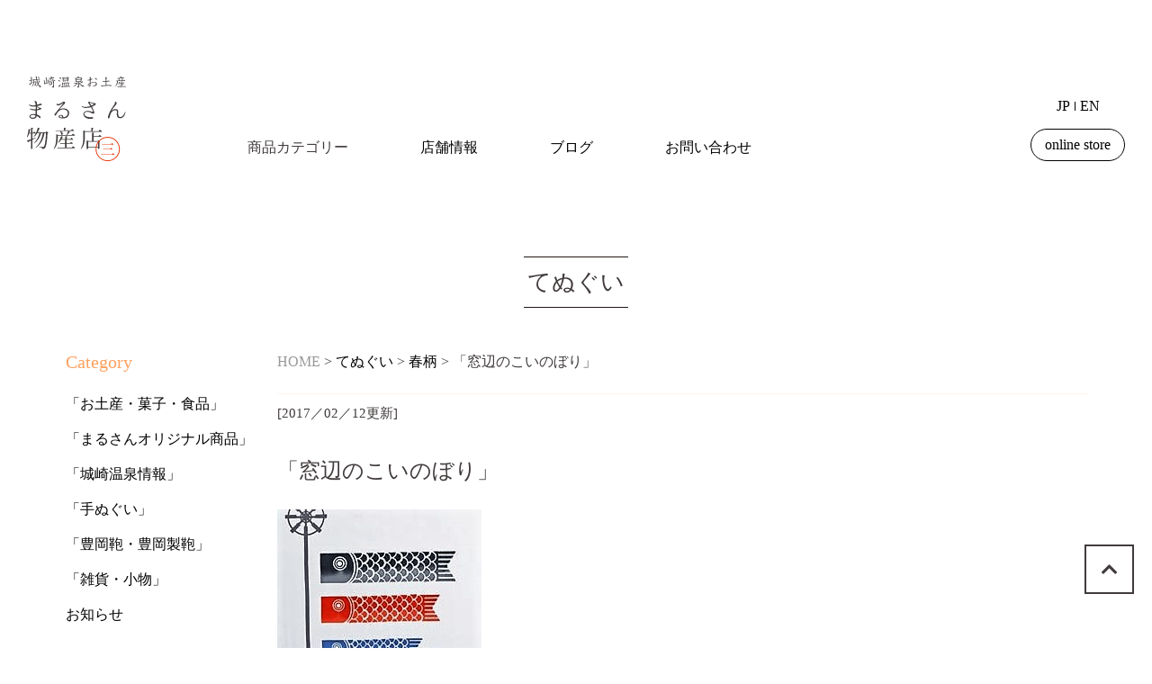

--- FILE ---
content_type: text/html; charset=UTF-8
request_url: https://marusan406.com/washcloth/%E3%80%8C%E7%AA%93%E8%BE%BA%E3%81%AE%E3%81%93%E3%81%84%E3%81%AE%E3%81%BC%E3%82%8A%E3%80%8D/
body_size: 52439
content:
<!doctype html>
<html dir="ltr" lang="ja" prefix="og: https://ogp.me/ns#">
<head>
	<meta charset="UTF-8">
	<meta http-equiv="X-UA-Compatible" content="IE=edge">
	<meta name="viewport" content="width=device-width,initial-scale=1.0,user-scalable=yes">
    <script>
      (function(d) {
        var config = {
          kitId: 'msn2cjv',
          scriptTimeout: 3000,
          async: true
        },
        h=d.documentElement,t=setTimeout(function(){h.className=h.className.replace(/\bwf-loading\b/g,"")+" wf-inactive";},config.scriptTimeout),tk=d.createElement("script"),f=false,s=d.getElementsByTagName("script")[0],a;h.className+=" wf-loading";tk.src='https://use.typekit.net/'+config.kitId+'.js';tk.async=true;tk.onload=tk.onreadystatechange=function(){a=this.readyState;if(f||a&&a!="complete"&&a!="loaded")return;f=true;clearTimeout(t);try{Typekit.load(config)}catch(e){}};s.parentNode.insertBefore(tk,s)
      })(document);
    </script>
	<title>「窓辺のこいのぼり」 | まるさん物産店～兵庫県豊岡市の城崎温泉のお土産～</title>

		<!-- All in One SEO 4.9.3 - aioseo.com -->
	<meta name="description" content="「窓辺のこいのぼり」 晴れ渡った大空のもと、さわやかな風を受けてゆったりと泳いでい" />
	<meta name="robots" content="max-image-preview:large" />
	<meta name="author" content="marusan"/>
	<link rel="canonical" href="https://marusan406.com/washcloth/%e3%80%8c%e7%aa%93%e8%be%ba%e3%81%ae%e3%81%93%e3%81%84%e3%81%ae%e3%81%bc%e3%82%8a%e3%80%8d/" />
	<meta name="generator" content="All in One SEO (AIOSEO) 4.9.3" />
		<meta property="og:locale" content="ja_JP" />
		<meta property="og:site_name" content="まるさん物産店～兵庫県豊岡市の城崎温泉のお土産～ | Marusan  Kinosaki Souvenir Shop" />
		<meta property="og:type" content="article" />
		<meta property="og:title" content="「窓辺のこいのぼり」 | まるさん物産店～兵庫県豊岡市の城崎温泉のお土産～" />
		<meta property="og:description" content="「窓辺のこいのぼり」 晴れ渡った大空のもと、さわやかな風を受けてゆったりと泳いでい" />
		<meta property="og:url" content="https://marusan406.com/washcloth/%e3%80%8c%e7%aa%93%e8%be%ba%e3%81%ae%e3%81%93%e3%81%84%e3%81%ae%e3%81%bc%e3%82%8a%e3%80%8d/" />
		<meta property="og:image" content="https://marusan406.com/wp-content/uploads/2017/02/madobenokoinobori2.jpg" />
		<meta property="og:image:secure_url" content="https://marusan406.com/wp-content/uploads/2017/02/madobenokoinobori2.jpg" />
		<meta property="og:image:width" content="227" />
		<meta property="og:image:height" content="170" />
		<meta property="article:published_time" content="2017-02-12T10:06:24+00:00" />
		<meta property="article:modified_time" content="2017-02-12T10:06:24+00:00" />
		<meta property="article:publisher" content="https://www.facebook.com/marusan406" />
		<meta name="twitter:card" content="summary" />
		<meta name="twitter:title" content="「窓辺のこいのぼり」 | まるさん物産店～兵庫県豊岡市の城崎温泉のお土産～" />
		<meta name="twitter:description" content="「窓辺のこいのぼり」 晴れ渡った大空のもと、さわやかな風を受けてゆったりと泳いでい" />
		<meta name="twitter:image" content="https://marusan406.com/wp-content/uploads/2022/09/1483242270355-2.jpg" />
		<script type="application/ld+json" class="aioseo-schema">
			{"@context":"https:\/\/schema.org","@graph":[{"@type":"BreadcrumbList","@id":"https:\/\/marusan406.com\/washcloth\/%e3%80%8c%e7%aa%93%e8%be%ba%e3%81%ae%e3%81%93%e3%81%84%e3%81%ae%e3%81%bc%e3%82%8a%e3%80%8d\/#breadcrumblist","itemListElement":[{"@type":"ListItem","@id":"https:\/\/marusan406.com#listItem","position":1,"name":"\u30db\u30fc\u30e0","item":"https:\/\/marusan406.com","nextItem":{"@type":"ListItem","@id":"https:\/\/marusan406.com\/washcloth\/#listItem","name":"\u3066\u306c\u3050\u3044"}},{"@type":"ListItem","@id":"https:\/\/marusan406.com\/washcloth\/#listItem","position":2,"name":"\u3066\u306c\u3050\u3044","item":"https:\/\/marusan406.com\/washcloth\/","nextItem":{"@type":"ListItem","@id":"https:\/\/marusan406.com\/washcloth_cat\/spring\/#listItem","name":"\u6625\u67c4"},"previousItem":{"@type":"ListItem","@id":"https:\/\/marusan406.com#listItem","name":"\u30db\u30fc\u30e0"}},{"@type":"ListItem","@id":"https:\/\/marusan406.com\/washcloth_cat\/spring\/#listItem","position":3,"name":"\u6625\u67c4","item":"https:\/\/marusan406.com\/washcloth_cat\/spring\/","nextItem":{"@type":"ListItem","@id":"https:\/\/marusan406.com\/washcloth\/%e3%80%8c%e7%aa%93%e8%be%ba%e3%81%ae%e3%81%93%e3%81%84%e3%81%ae%e3%81%bc%e3%82%8a%e3%80%8d\/#listItem","name":"\u300c\u7a93\u8fba\u306e\u3053\u3044\u306e\u307c\u308a\u300d"},"previousItem":{"@type":"ListItem","@id":"https:\/\/marusan406.com\/washcloth\/#listItem","name":"\u3066\u306c\u3050\u3044"}},{"@type":"ListItem","@id":"https:\/\/marusan406.com\/washcloth\/%e3%80%8c%e7%aa%93%e8%be%ba%e3%81%ae%e3%81%93%e3%81%84%e3%81%ae%e3%81%bc%e3%82%8a%e3%80%8d\/#listItem","position":4,"name":"\u300c\u7a93\u8fba\u306e\u3053\u3044\u306e\u307c\u308a\u300d","previousItem":{"@type":"ListItem","@id":"https:\/\/marusan406.com\/washcloth_cat\/spring\/#listItem","name":"\u6625\u67c4"}}]},{"@type":"Organization","@id":"https:\/\/marusan406.com\/#organization","name":"\u57ce\u5d0e\u6e29\u6cc9\u304a\u571f\u7523 \u307e\u308b\u3055\u3093\u7269\u7523\u5e97\uff5e\u5175\u5eab\u770c\u8c4a\u5ca1\u5e02\u306e\u57ce\u5d0e\u6e29\u6cc9\u306e\u304a\u571f\u7523\uff5e","description":"Marusan  Kinosaki Souvenir Shop","url":"https:\/\/marusan406.com\/","telephone":"+81796322352","logo":{"@type":"ImageObject","url":"https:\/\/i0.wp.com\/marusan406.com\/wp-content\/uploads\/2022\/09\/1483242270355-2.jpg?fit=1478%2C867&ssl=1","@id":"https:\/\/marusan406.com\/washcloth\/%e3%80%8c%e7%aa%93%e8%be%ba%e3%81%ae%e3%81%93%e3%81%84%e3%81%ae%e3%81%bc%e3%82%8a%e3%80%8d\/#organizationLogo","width":1478,"height":867},"image":{"@id":"https:\/\/marusan406.com\/washcloth\/%e3%80%8c%e7%aa%93%e8%be%ba%e3%81%ae%e3%81%93%e3%81%84%e3%81%ae%e3%81%bc%e3%82%8a%e3%80%8d\/#organizationLogo"},"sameAs":["https:\/\/www.instagram.com\/kinosaki_marusan"]},{"@type":"Person","@id":"https:\/\/marusan406.com\/author\/marusan\/#author","url":"https:\/\/marusan406.com\/author\/marusan\/","name":"marusan","image":{"@type":"ImageObject","@id":"https:\/\/marusan406.com\/washcloth\/%e3%80%8c%e7%aa%93%e8%be%ba%e3%81%ae%e3%81%93%e3%81%84%e3%81%ae%e3%81%bc%e3%82%8a%e3%80%8d\/#authorImage","url":"https:\/\/secure.gravatar.com\/avatar\/df43eb550ea368c34ac85b5aafc8dd5e?s=96&d=mm&r=g","width":96,"height":96,"caption":"marusan"}},{"@type":"WebPage","@id":"https:\/\/marusan406.com\/washcloth\/%e3%80%8c%e7%aa%93%e8%be%ba%e3%81%ae%e3%81%93%e3%81%84%e3%81%ae%e3%81%bc%e3%82%8a%e3%80%8d\/#webpage","url":"https:\/\/marusan406.com\/washcloth\/%e3%80%8c%e7%aa%93%e8%be%ba%e3%81%ae%e3%81%93%e3%81%84%e3%81%ae%e3%81%bc%e3%82%8a%e3%80%8d\/","name":"\u300c\u7a93\u8fba\u306e\u3053\u3044\u306e\u307c\u308a\u300d | \u307e\u308b\u3055\u3093\u7269\u7523\u5e97\uff5e\u5175\u5eab\u770c\u8c4a\u5ca1\u5e02\u306e\u57ce\u5d0e\u6e29\u6cc9\u306e\u304a\u571f\u7523\uff5e","description":"\u300c\u7a93\u8fba\u306e\u3053\u3044\u306e\u307c\u308a\u300d \u6674\u308c\u6e21\u3063\u305f\u5927\u7a7a\u306e\u3082\u3068\u3001\u3055\u308f\u3084\u304b\u306a\u98a8\u3092\u53d7\u3051\u3066\u3086\u3063\u305f\u308a\u3068\u6cf3\u3044\u3067\u3044","inLanguage":"ja","isPartOf":{"@id":"https:\/\/marusan406.com\/#website"},"breadcrumb":{"@id":"https:\/\/marusan406.com\/washcloth\/%e3%80%8c%e7%aa%93%e8%be%ba%e3%81%ae%e3%81%93%e3%81%84%e3%81%ae%e3%81%bc%e3%82%8a%e3%80%8d\/#breadcrumblist"},"author":{"@id":"https:\/\/marusan406.com\/author\/marusan\/#author"},"creator":{"@id":"https:\/\/marusan406.com\/author\/marusan\/#author"},"datePublished":"2017-02-12T19:06:24+09:00","dateModified":"2017-02-12T19:06:24+09:00"},{"@type":"WebSite","@id":"https:\/\/marusan406.com\/#website","url":"https:\/\/marusan406.com\/","name":"\u57ce\u5d0e\u6e29\u6cc9\u304a\u571f\u7523 \u307e\u308b\u3055\u3093\u7269\u7523\u5e97\uff5e\u5175\u5eab\u770c\u8c4a\u5ca1\u5e02\u306e\u57ce\u5d0e\u6e29\u6cc9\u306e\u304a\u571f\u7523\uff5e","description":"Marusan  Kinosaki Souvenir Shop","inLanguage":"ja","publisher":{"@id":"https:\/\/marusan406.com\/#organization"}}]}
		</script>
		<!-- All in One SEO -->

<link rel='dns-prefetch' href='//secure.gravatar.com' />
<link rel='dns-prefetch' href='//ajax.googleapis.com' />
<link rel='dns-prefetch' href='//cdnjs.cloudflare.com' />
<link rel='dns-prefetch' href='//code.jquery.com' />
<link rel='dns-prefetch' href='//www.googletagmanager.com' />
<link rel='dns-prefetch' href='//maxcdn.bootstrapcdn.com' />
<link rel='dns-prefetch' href='//use.fontawesome.com' />
<link rel='dns-prefetch' href='//use.typekit.net' />
<link rel='dns-prefetch' href='//fonts.googleapis.com' />
<link rel='dns-prefetch' href='//s.w.org' />
<link rel='dns-prefetch' href='//v0.wordpress.com' />
<link rel='dns-prefetch' href='//i0.wp.com' />
<link rel="alternate" type="application/rss+xml" title="まるさん物産店～兵庫県豊岡市の城崎温泉のお土産～ &raquo; フィード" href="https://marusan406.com/feed/" />
<link rel="alternate" type="application/rss+xml" title="まるさん物産店～兵庫県豊岡市の城崎温泉のお土産～ &raquo; コメントフィード" href="https://marusan406.com/comments/feed/" />
		<!-- This site uses the Google Analytics by MonsterInsights plugin v8.15 - Using Analytics tracking - https://www.monsterinsights.com/ -->
		<!-- Note: MonsterInsights is not currently configured on this site. The site owner needs to authenticate with Google Analytics in the MonsterInsights settings panel. -->
					<!-- No UA code set -->
				<!-- / Google Analytics by MonsterInsights -->
				<script>
			window._wpemojiSettings = {"baseUrl":"https:\/\/s.w.org\/images\/core\/emoji\/13.1.0\/72x72\/","ext":".png","svgUrl":"https:\/\/s.w.org\/images\/core\/emoji\/13.1.0\/svg\/","svgExt":".svg","source":{"concatemoji":"https:\/\/marusan406.com\/wp-includes\/js\/wp-emoji-release.min.js?ver=5.8.12"}};
			!function(e,a,t){var n,r,o,i=a.createElement("canvas"),p=i.getContext&&i.getContext("2d");function s(e,t){var a=String.fromCharCode;p.clearRect(0,0,i.width,i.height),p.fillText(a.apply(this,e),0,0);e=i.toDataURL();return p.clearRect(0,0,i.width,i.height),p.fillText(a.apply(this,t),0,0),e===i.toDataURL()}function c(e){var t=a.createElement("script");t.src=e,t.defer=t.type="text/javascript",a.getElementsByTagName("head")[0].appendChild(t)}for(o=Array("flag","emoji"),t.supports={everything:!0,everythingExceptFlag:!0},r=0;r<o.length;r++)t.supports[o[r]]=function(e){if(!p||!p.fillText)return!1;switch(p.textBaseline="top",p.font="600 32px Arial",e){case"flag":return s([127987,65039,8205,9895,65039],[127987,65039,8203,9895,65039])?!1:!s([55356,56826,55356,56819],[55356,56826,8203,55356,56819])&&!s([55356,57332,56128,56423,56128,56418,56128,56421,56128,56430,56128,56423,56128,56447],[55356,57332,8203,56128,56423,8203,56128,56418,8203,56128,56421,8203,56128,56430,8203,56128,56423,8203,56128,56447]);case"emoji":return!s([10084,65039,8205,55357,56613],[10084,65039,8203,55357,56613])}return!1}(o[r]),t.supports.everything=t.supports.everything&&t.supports[o[r]],"flag"!==o[r]&&(t.supports.everythingExceptFlag=t.supports.everythingExceptFlag&&t.supports[o[r]]);t.supports.everythingExceptFlag=t.supports.everythingExceptFlag&&!t.supports.flag,t.DOMReady=!1,t.readyCallback=function(){t.DOMReady=!0},t.supports.everything||(n=function(){t.readyCallback()},a.addEventListener?(a.addEventListener("DOMContentLoaded",n,!1),e.addEventListener("load",n,!1)):(e.attachEvent("onload",n),a.attachEvent("onreadystatechange",function(){"complete"===a.readyState&&t.readyCallback()})),(n=t.source||{}).concatemoji?c(n.concatemoji):n.wpemoji&&n.twemoji&&(c(n.twemoji),c(n.wpemoji)))}(window,document,window._wpemojiSettings);
		</script>
		<style>
img.wp-smiley,
img.emoji {
	display: inline !important;
	border: none !important;
	box-shadow: none !important;
	height: 1em !important;
	width: 1em !important;
	margin: 0 .07em !important;
	vertical-align: -0.1em !important;
	background: none !important;
	padding: 0 !important;
}
</style>
	<link rel='stylesheet' id='sbi_styles-css'  href='https://marusan406.com/wp-content/plugins/instagram-feed/css/sbi-styles.min.css?ver=6.10.0' media='all' />
<link rel='stylesheet' id='wp-block-library-css'  href='https://marusan406.com/wp-includes/css/dist/block-library/style.min.css?ver=5.8.12' media='all' />
<style id='wp-block-library-inline-css'>
.has-text-align-justify{text-align:justify;}
</style>
<link rel='stylesheet' id='aioseo/css/src/vue/standalone/blocks/table-of-contents/global.scss-css'  href='https://marusan406.com/wp-content/plugins/all-in-one-seo-pack/dist/Lite/assets/css/table-of-contents/global.e90f6d47.css?ver=4.9.3' media='all' />
<link rel='stylesheet' id='mediaelement-css'  href='https://marusan406.com/wp-includes/js/mediaelement/mediaelementplayer-legacy.min.css?ver=4.2.16' media='all' />
<link rel='stylesheet' id='wp-mediaelement-css'  href='https://marusan406.com/wp-includes/js/mediaelement/wp-mediaelement.min.css?ver=5.8.12' media='all' />
<link rel='stylesheet' id='cff-css'  href='https://marusan406.com/wp-content/plugins/custom-facebook-feed/assets/css/cff-style.min.css?ver=4.3.4' media='all' />
<link rel='stylesheet' id='sb-font-awesome-css'  href='https://maxcdn.bootstrapcdn.com/font-awesome/4.7.0/css/font-awesome.min.css?ver=5.8.12' media='all' />
<link rel='stylesheet' id='marusan-style-css'  href='https://marusan406.com/wp-content/themes/marusan/style.css?ver=1.0.0' media='all' />
<link rel='stylesheet' id='fontawesome-css'  href='https://use.fontawesome.com/releases/v5.12.1/css/all.css' media='all' />
<link rel='stylesheet' id='garamond-css'  href='https://use.typekit.net/eym4iqk.css' media='all' />
<link rel='stylesheet' id='hannari-css'  href='https://fonts.googleapis.com/earlyaccess/hannari.css' media='all' />
<link rel='stylesheet' id='swiper-css'  href='https://marusan406.com/wp-content/themes/marusan/js/swiper.css' media='all' />
<link rel='stylesheet' id='fatnav-css'  href='https://marusan406.com/wp-content/themes/marusan/js/jquery.fatNav.min.css' media='all' />
<link rel='stylesheet' id='ui-css'  href='https://code.jquery.com/ui/1.12.1/themes/smoothness/jquery-ui.css' media='all' />
<link rel='stylesheet' id='temp-css'  href='https://marusan406.com/wp-content/themes/marusan/style-temp.css' media='all' />
<link rel='stylesheet' id='fancybox-css'  href='https://marusan406.com/wp-content/plugins/easy-fancybox/fancybox/1.5.4/jquery.fancybox.min.css?ver=5.8.12' media='screen' />
<link rel='stylesheet' id='wp-pagenavi-css'  href='https://marusan406.com/wp-content/plugins/wp-pagenavi/pagenavi-css.css?ver=2.70' media='all' />
<link rel='stylesheet' id='social-logos-css'  href='https://marusan406.com/wp-content/plugins/jetpack/_inc/social-logos/social-logos.min.css?ver=10.8.2' media='all' />
<link rel='stylesheet' id='jetpack_css-css'  href='https://marusan406.com/wp-content/plugins/jetpack/css/jetpack.css?ver=10.8.2' media='all' />
<script id='jetpack_related-posts-js-extra'>
var related_posts_js_options = {"post_heading":"h4"};
</script>
<script src='https://marusan406.com/wp-content/plugins/jetpack/_inc/build/related-posts/related-posts.min.js?ver=20211209' id='jetpack_related-posts-js'></script>
<script src='https://ajax.googleapis.com/ajax/libs/jquery/1.11.3/jquery.min.js?ver=1.11.3' id='jquery-js'></script>
<script src='https://cdnjs.cloudflare.com/ajax/libs/jquery-easing/1.4.1/jquery.easing.min.js' id='easing-js'></script>
<script src='https://code.jquery.com/jquery-migrate-1.2.1.min.js' id='migrate-js'></script>
<script src='https://marusan406.com/wp-content/themes/marusan/js/swiper.js?ver=5.8.12' id='swiper-js'></script>
<script src='https://marusan406.com/wp-content/themes/marusan/js/jquery.fatNav.min.js' id='fatnav-js'></script>
<script src='https://cdnjs.cloudflare.com/ajax/libs/jqueryui/1.12.1/jquery-ui.min.js' id='ui-js'></script>
<script src='https://ajax.googleapis.com/ajax/libs/jqueryui/1/i18n/jquery.ui.datepicker-ja.min.js' id='datepicker-js'></script>

<!-- Site Kit によって追加された Google タグ（gtag.js）スニペット -->

<!-- Google アナリティクス スニペット (Site Kit が追加) -->
<script src='https://www.googletagmanager.com/gtag/js?id=GT-5R7DK8C' id='google_gtagjs-js' async></script>
<script id='google_gtagjs-js-after'>
window.dataLayer = window.dataLayer || [];function gtag(){dataLayer.push(arguments);}
gtag("set","linker",{"domains":["marusan406.com"]});
gtag("js", new Date());
gtag("set", "developer_id.dZTNiMT", true);
gtag("config", "GT-5R7DK8C");
</script>

<!-- Site Kit によって追加された終了 Google タグ（gtag.js）スニペット -->
<link rel="https://api.w.org/" href="https://marusan406.com/wp-json/" /><link rel="EditURI" type="application/rsd+xml" title="RSD" href="https://marusan406.com/xmlrpc.php?rsd" />
<link rel="wlwmanifest" type="application/wlwmanifest+xml" href="https://marusan406.com/wp-includes/wlwmanifest.xml" /> 
<meta name="generator" content="WordPress 5.8.12" />
<link rel="alternate" type="application/json+oembed" href="https://marusan406.com/wp-json/oembed/1.0/embed?url=https%3A%2F%2Fmarusan406.com%2Fwashcloth%2F%25e3%2580%258c%25e7%25aa%2593%25e8%25be%25ba%25e3%2581%25ae%25e3%2581%2593%25e3%2581%2584%25e3%2581%25ae%25e3%2581%25bc%25e3%2582%258a%25e3%2580%258d%2F" />
<link rel="alternate" type="text/xml+oembed" href="https://marusan406.com/wp-json/oembed/1.0/embed?url=https%3A%2F%2Fmarusan406.com%2Fwashcloth%2F%25e3%2580%258c%25e7%25aa%2593%25e8%25be%25ba%25e3%2581%25ae%25e3%2581%2593%25e3%2581%2584%25e3%2581%25ae%25e3%2581%25bc%25e3%2582%258a%25e3%2580%258d%2F&#038;format=xml" />
<meta name="generator" content="Site Kit by Google 1.153.0" /><style type='text/css'>img#wpstats{display:none}</style>
	<!-- Instagram Feed CSS -->
<style type="text/css">
@media only screen and (max-width: 540px) {
    #sb_instagram.sbi_col_3.sbi_disable_mobile #sbi_images .sbi_item {
        width: 48%;
    }
    #sb_instagram.sbi_col_3.sbi_disable_mobile #sbi_images .sbi_item:nth-last-child(-n+3) {
        display: none;
    }
}
</style>
<link rel="icon" href="https://i0.wp.com/marusan406.com/wp-content/uploads/2019/10/cropped-DSC_0019.jpg?fit=32%2C32&#038;ssl=1" sizes="32x32" />
<link rel="icon" href="https://i0.wp.com/marusan406.com/wp-content/uploads/2019/10/cropped-DSC_0019.jpg?fit=192%2C192&#038;ssl=1" sizes="192x192" />
<link rel="apple-touch-icon" href="https://i0.wp.com/marusan406.com/wp-content/uploads/2019/10/cropped-DSC_0019.jpg?fit=180%2C180&#038;ssl=1" />
<meta name="msapplication-TileImage" content="https://i0.wp.com/marusan406.com/wp-content/uploads/2019/10/cropped-DSC_0019.jpg?fit=270%2C270&#038;ssl=1" />
	<!-- Global site tag (gtag.js) - Google Analytics -->
<script async src="https://www.googletagmanager.com/gtag/js?id=UA-215036080-1"></script>
<script>
  window.dataLayer = window.dataLayer || [];
  function gtag(){dataLayer.push(arguments);}
  gtag('js', new Date());

  gtag('config', 'UA-215036080-1');
</script>
	
	<!-- Global site tag (gtag.js) - Google Analytics -->
<script async src="https://www.googletagmanager.com/gtag/js?id=G-QR3NRLQGTK"></script>
<script>
  window.dataLayer = window.dataLayer || [];
  function gtag(){dataLayer.push(arguments);}
  gtag('js', new Date());

  gtag('config', 'G-QR3NRLQGTK');
</script>
	
</head>
<body class="washcloth-template-default single single-washcloth postid-1211 no-sidebar">
<header id="header" class="flex">
    <div class="h_inner">
        <div class="logo"><a href="https://marusan406.com/"><img src="https://marusan406.com/wp-content/themes/marusan/img/logo_h.svg" alt="城崎温泉おみやげ まるさん物産店"></a></div>
        <nav id="gnav">
            <ul class="lsn">
                <li>
                    <div class="hover_wrap">
                        <p class="hover_btn">商品カテゴリー</p>
                        <div class="hover_cont">
                            <ul class="nav_cat lsn">
                                <li><a href="https://marusan406.com/item_local">ご当地商品</a></li>
                                <li><a href="https://marusan406.com/item_snack">菓子</a></li>
                                <li><a href="https://marusan406.com/item_food">食品</a></li>
                                <li><a href="https://marusan406.com/item_tenugui">手ぬぐい</a></li>
                                <li><a href="https://marusan406.com/item_strawcraft">麦わら細工</a></li>
                                <li><a href="https://marusan406.com/item_general">雑貨・豊岡鞄</a></li>
                            </ul>
                        </div>
                    </div>
                </li>
                <li><a href="https://marusan406.com/shop">店舗情報</a></li>
                <li><a href="https://marusan406.com/blog">ブログ</a></li>
                <li><a href="https://marusan406.com/contact">お問い合わせ</a></li>
            </ul>
        </nav>
        <div class="h_link_wrap">
            <div class="lang_btn"><a href="https://marusan406.com/" class="jp">JP</a><a href="https://marusan406.com/en" class="en">EN</a></div>
            <a href="https://marusan406.base.shop/" class="online_btn" target="_blank">online store</a>
        </div>
    </div>
    <!--sp-nav-->
    <div class="fat-nav">
		<div class="fat-nav__wrapper">
            <nav class="spnav">
                <ul class="s_main_nav">
                    <li>
                        <div class="acc-wrap">
                            <p class="acc-btn">商品カテゴリー</p>
                            <div class="acc-cont">
                                <ul class="lsn">
                                    <li><a href="https://marusan406.com/item_local">ご当地商品</a></li>
                                    <li><a href="https://marusan406.com/item_snack">菓子</a></li>
                                    <li><a href="https://marusan406.com/item_food">食品</a></li>
                                    <li><a href="https://marusan406.com/item_tenugui">手ぬぐい</a></li>
                                    <li><a href="https://marusan406.com/item_strawcraft">麦わら細工</a></li>
                                    <li><a href="https://marusan406.com/item_general">雑貨・豊岡鞄</a></li>
                                </ul>
                            </div>
                        </div>
                    </li>
                    <li><a href="https://marusan406.com/shop">店舗情報</a></li>
                    <li><a href="https://marusan406.com/blog">ブログ</a></li>
                    <li><a href="https://marusan406.com/contact">お問い合わせ</a></li>
                </ul>
                <ul class="s_nav">
                    <li><a href="https://marusan406.com/privacy-policy">プライバシーポリシー</a></li>
                </ul>
                <div class="h_link_wrap">
                    <div class="lang_btn"><a href="https://marusan406.com/" class="jp">JP</a><a href="https://marusan406.com/en" class="en">EN</a></div>
                    <a href="https://marusan406.base.shop/" class="online_btn" target="_blank">online store</a>
                </div>
                <div class="f_sns">
                    <a href="https://www.facebook.com/marusan406/" target="_blank" class="hover_o"><i class="fab fa-facebook-f"></i></a>
                    <a href="https://www.instagram.com/kinosaki_marusan/?hl=ja" target="_blank" class="hover_o"><i class="fab fa-instagram"></i></a>
                </div>
                <div class="f_logo"><a href="https://marusan406.com/" class="hover_o"><img src="https://marusan406.com/wp-content/themes/marusan/img/logo_f.svg" alt="城崎温泉おみやげ まるさん物産店"></a></div>
            </nav>
		</div>
	</div>
	<!--//sp-nav-->
</header>
<div class="wrapper"><div class="second_h head2_3wrap">
    <h1 class="head2_3">てぬぐい</h1>
</div>
<div class="post_single_wrap">
    <div class="side_cat">
        <h3 class="head3">Category</h3>
        <ul class="side_cat_li lsn">
            	<li class="cat-item cat-item-20"><a href="https://marusan406.com/category/blog/food/">「お土産・菓子・食品」</a>
</li>
	<li class="cat-item cat-item-24"><a href="https://marusan406.com/category/blog/original/">「まるさんオリジナル商品」</a>
</li>
	<li class="cat-item cat-item-22"><a href="https://marusan406.com/category/blog/kinosaki_info/">「城崎温泉情報」</a>
</li>
	<li class="cat-item cat-item-23"><a href="https://marusan406.com/category/blog/tenugui/">「手ぬぐい」</a>
</li>
	<li class="cat-item cat-item-21"><a href="https://marusan406.com/category/blog/bag/">「豊岡鞄・豊岡製鞄」</a>
</li>
	<li class="cat-item cat-item-19"><a href="https://marusan406.com/category/blog/miscellaneous_goods/">「雑貨・小物」</a>
</li>
	<li class="cat-item cat-item-25"><a href="https://marusan406.com/category/blog/info/">お知らせ</a>
</li>
        </ul>
    </div>
    <div class="post_single">
        <div class="breadcrumbs_wrap">
                        <div class="breadcrumbs" typeof="BreadcrumbList" vocab="https://schema.org/">
                <!-- Breadcrumb NavXT 7.4.1 -->
<span property="itemListElement" typeof="ListItem"><a property="item" typeof="WebPage" title="Go to まるさん物産店～兵庫県豊岡市の城崎温泉のお土産～." href="https://marusan406.com" class="home" ><span property="name">HOME</span></a><meta property="position" content="1"></span> &gt; <span property="itemListElement" typeof="ListItem"><a property="item" typeof="WebPage" title="Go to てぬぐい." href="https://marusan406.com/washcloth/" class="archive post-washcloth-archive" ><span property="name">てぬぐい</span></a><meta property="position" content="2"></span> &gt; <span property="itemListElement" typeof="ListItem"><a property="item" typeof="WebPage" title="Go to the 春柄 カテゴリ archives." href="https://marusan406.com/washcloth_cat/spring/" class="taxonomy washcloth_category" ><span property="name">春柄</span></a><meta property="position" content="3"></span> &gt; <span property="itemListElement" typeof="ListItem"><span property="name" class="post post-washcloth current-item">「窓辺のこいのぼり」</span><meta property="url" content="https://marusan406.com/washcloth/%e3%80%8c%e7%aa%93%e8%be%ba%e3%81%ae%e3%81%93%e3%81%84%e3%81%ae%e3%81%bc%e3%82%8a%e3%80%8d/"><meta property="position" content="4"></span>            </div>
                    </div>
                <div class="cat"></div>
        <p class="date">[2017／02／12更新]</p>
        <h2 class="head2 title">「窓辺のこいのぼり」</h2>
        <div class="post_cont">
            <img src="https://marusan406.com/wp-content/uploads/2017/02/madobenokoinobori2.jpg" alt="" width="227" height="170" class="alignleft size-full wp-image-1213" />            <p><img data-attachment-id="1212" data-permalink="https://marusan406.com/washcloth/%e3%80%8c%e7%aa%93%e8%be%ba%e3%81%ae%e3%81%93%e3%81%84%e3%81%ae%e3%81%bc%e3%82%8a%e3%80%8d/attachment/madobenokoinobori/" data-orig-file="https://i0.wp.com/marusan406.com/wp-content/uploads/2017/02/madobenokoinobori.jpg?fit=238%2C600&amp;ssl=1" data-orig-size="238,600" data-comments-opened="1" data-image-meta="{&quot;aperture&quot;:&quot;0&quot;,&quot;credit&quot;:&quot;&quot;,&quot;camera&quot;:&quot;&quot;,&quot;caption&quot;:&quot;&quot;,&quot;created_timestamp&quot;:&quot;1486925816&quot;,&quot;copyright&quot;:&quot;&quot;,&quot;focal_length&quot;:&quot;0&quot;,&quot;iso&quot;:&quot;0&quot;,&quot;shutter_speed&quot;:&quot;0&quot;,&quot;title&quot;:&quot;&quot;,&quot;orientation&quot;:&quot;1&quot;}" data-image-title="" data-image-description="" data-image-caption="" data-medium-file="https://i0.wp.com/marusan406.com/wp-content/uploads/2017/02/madobenokoinobori.jpg?fit=238%2C600&amp;ssl=1" data-large-file="https://i0.wp.com/marusan406.com/wp-content/uploads/2017/02/madobenokoinobori.jpg?fit=238%2C600&amp;ssl=1" loading="lazy" class="alignleft size-full wp-image-1212" src="https://i0.wp.com/marusan406.com/wp-content/uploads/2017/02/madobenokoinobori.jpg?resize=238%2C600&#038;ssl=1" alt="" width="238" height="600" data-recalc-dims="1" /></p>
<p>&nbsp;</p>
<p><span style="color: #0000ff;"><strong><span style="font-size: 14pt;">「窓辺のこいのぼり」</span></strong></span></p>
<p>&nbsp;</p>
<p>晴れ渡った大空のもと、さわやかな風を受けてゆったりと泳いでいるこいのぼり親子。<br />
 額装すると、窓越しにこいのぼりを見ているかのよう。<br />
 ぼかしによって表現された空のグラデーションが特徴の季節を演出してくれる１枚です。</p>
<p>&nbsp;</p>
<div class="sharedaddy sd-sharing-enabled"><div class="robots-nocontent sd-block sd-social sd-social-official sd-sharing"><h3 class="sd-title">共有</h3><div class="sd-content"><ul><li class="share-twitter"><a href="https://twitter.com/share" class="twitter-share-button" data-url="https://marusan406.com/washcloth/%e3%80%8c%e7%aa%93%e8%be%ba%e3%81%ae%e3%81%93%e3%81%84%e3%81%ae%e3%81%bc%e3%82%8a%e3%80%8d/" data-text="「窓辺のこいのぼり」"  >Tweet</a></li><li class="share-facebook"><div class="fb-share-button" data-href="https://marusan406.com/washcloth/%e3%80%8c%e7%aa%93%e8%be%ba%e3%81%ae%e3%81%93%e3%81%84%e3%81%ae%e3%81%bc%e3%82%8a%e3%80%8d/" data-layout="button_count"></div></li><li class="share-end"></li></ul></div></div></div>
<div id='jp-relatedposts' class='jp-relatedposts' >
	<h3 class="jp-relatedposts-headline"><em>関連</em></h3>
</div>        </div>
        <div class="single_pager">
            <div class="pager_wrap">
            <span class="prev"><a href="https://marusan406.com/washcloth/%e3%81%a6%e3%81%ac%e3%81%90%e3%81%84%e3%80%8c%e3%81%8b%e3%81%b6%e3%81%a8%e3%80%8d/" rel="prev">←前へ</a></span>
            <a href="https://marusan406.com/blog" class="link_archive">一覧へ戻る</a>
            <span class="next"><a href="https://marusan406.com/washcloth/%e3%80%8c%e6%a1%83%e3%81%ae%e7%af%80%e5%8f%a5%e3%80%8d/" rel="next">次へ→</a></span>
            </div>
        </div>
    </div>
</div>
</div> <!--/.wrapper-->
<div class="pagetop" id="back-top"><a href="#"><i class="fas fa-chevron-up"></i></a></div>
<footer id="footer">
    <div class="footer_inner">
        <div class="f_logo"><a href="https://marusan406.com/" class="hover_o"><img src="https://marusan406.com/wp-content/themes/marusan/img/logo_f.svg" alt="城崎温泉おみやげ まるさん物産店"></a></div>
        <p class="f_add"><small>〒669-6101 兵庫県豊岡市城崎町湯島406</small>Tel.（0796）32-2352 / Fax.（0796）32-2352<small>営業時間　8:00～18:00 / 19:30〜22:00</small><small>定休日　　木曜日（祝祭日は営業）</small></p>
        <div class="f_link"><a href="https://marusan406.com/contact" class="f_tac">お問い合わせ</a><a href="https://marusan406.com/privacy-policy" class="f_privacy hover_o">プライバシーポリシー</a></div>
        <div class="f_sns">
            <a href="https://www.facebook.com/marusan406/" target="_blank" class="hover_o"><i class="fab fa-facebook-f"></i></a>
            <a href="https://www.instagram.com/kinosaki_marusan/?hl=ja" target="_blank" class="hover_o"><i class="fab fa-instagram"></i></a>
        </div>
    </div>
        <div class="f_bnr">
                <a href="https://kinosaki-spa.gr.jp/" target="_blank"><img src="https://i0.wp.com/marusan406.com/wp-content/uploads/2021/12/655a21aa8cbed289b44af9fef5923fd2-1.png?fit=600%2C227&ssl=1" alt=""></a>
                <a href="https://marineworld.hiyoriyama.co.jp/" target="_blank"><img src="https://i0.wp.com/marusan406.com/wp-content/uploads/2021/12/16eeb6d86a4f86b3ad2c042aa5d93529-1.png?fit=600%2C227&ssl=1" alt=""></a>
                <a href="https://kinosaki-ropeway.jp/" target="_blank"><img src="https://i0.wp.com/marusan406.com/wp-content/uploads/2021/12/10553517a0110643202031e26d634044.png?fit=600%2C227&ssl=1" alt=""></a>
                <a href="http://kiac.jp/" target="_blank"><img src="https://i0.wp.com/marusan406.com/wp-content/uploads/2021/12/d6a9ce4268eb37bce46d21ce9a88783e.png?fit=600%2C227&ssl=1" alt=""></a>
                <a href="http://www.kinosaki-onsenji.jp/" target="_blank"><img src="https://i0.wp.com/marusan406.com/wp-content/uploads/2021/12/361c6e151d752a9ebf970c4cae839d7e.png?fit=600%2C227&ssl=1" alt=""></a>
                <a href="https://www.kinobun.jp/" target="_blank"><img src="https://i0.wp.com/marusan406.com/wp-content/uploads/2021/12/6cba63aa5853706702f0785ba18a588a.png?fit=600%2C227&ssl=1" alt=""></a>
                <span class="dummy"></span>
    </div>
        <small class="copyright">Copyright © Marusan bussan. All rights reserved.</small>
</footer>
<!-- Custom Facebook Feed JS -->
<script type="text/javascript">var cffajaxurl = "https://marusan406.com/wp-admin/admin-ajax.php";
var cfflinkhashtags = "true";
</script>
<!-- Instagram Feed JS -->
<script type="text/javascript">
var sbiajaxurl = "https://marusan406.com/wp-admin/admin-ajax.php";
</script>
		<div id="jp-carousel-loading-overlay">
			<div id="jp-carousel-loading-wrapper">
				<span id="jp-carousel-library-loading">&nbsp;</span>
			</div>
		</div>
		<div class="jp-carousel-overlay" style="display: none;">

		<div class="jp-carousel-container">
			<!-- The Carousel Swiper -->
			<div
				class="jp-carousel-wrap swiper-container jp-carousel-swiper-container jp-carousel-transitions"
				itemscope
				itemtype="https://schema.org/ImageGallery">
				<div class="jp-carousel swiper-wrapper"></div>
				<div class="jp-swiper-button-prev swiper-button-prev">
					<svg width="25" height="24" viewBox="0 0 25 24" fill="none" xmlns="http://www.w3.org/2000/svg">
						<mask id="maskPrev" mask-type="alpha" maskUnits="userSpaceOnUse" x="8" y="6" width="9" height="12">
							<path d="M16.2072 16.59L11.6496 12L16.2072 7.41L14.8041 6L8.8335 12L14.8041 18L16.2072 16.59Z" fill="white"/>
						</mask>
						<g mask="url(#maskPrev)">
							<rect x="0.579102" width="23.8823" height="24" fill="#FFFFFF"/>
						</g>
					</svg>
				</div>
				<div class="jp-swiper-button-next swiper-button-next">
					<svg width="25" height="24" viewBox="0 0 25 24" fill="none" xmlns="http://www.w3.org/2000/svg">
						<mask id="maskNext" mask-type="alpha" maskUnits="userSpaceOnUse" x="8" y="6" width="8" height="12">
							<path d="M8.59814 16.59L13.1557 12L8.59814 7.41L10.0012 6L15.9718 12L10.0012 18L8.59814 16.59Z" fill="white"/>
						</mask>
						<g mask="url(#maskNext)">
							<rect x="0.34375" width="23.8822" height="24" fill="#FFFFFF"/>
						</g>
					</svg>
				</div>
			</div>
			<!-- The main close buton -->
			<div class="jp-carousel-close-hint">
				<svg width="25" height="24" viewBox="0 0 25 24" fill="none" xmlns="http://www.w3.org/2000/svg">
					<mask id="maskClose" mask-type="alpha" maskUnits="userSpaceOnUse" x="5" y="5" width="15" height="14">
						<path d="M19.3166 6.41L17.9135 5L12.3509 10.59L6.78834 5L5.38525 6.41L10.9478 12L5.38525 17.59L6.78834 19L12.3509 13.41L17.9135 19L19.3166 17.59L13.754 12L19.3166 6.41Z" fill="white"/>
					</mask>
					<g mask="url(#maskClose)">
						<rect x="0.409668" width="23.8823" height="24" fill="#FFFFFF"/>
					</g>
				</svg>
			</div>
			<!-- Image info, comments and meta -->
			<div class="jp-carousel-info">
				<div class="jp-carousel-info-footer">
					<div class="jp-carousel-pagination-container">
						<div class="jp-swiper-pagination swiper-pagination"></div>
						<div class="jp-carousel-pagination"></div>
					</div>
					<div class="jp-carousel-photo-title-container">
						<h2 class="jp-carousel-photo-caption"></h2>
					</div>
					<div class="jp-carousel-photo-icons-container">
						<a href="#" class="jp-carousel-icon-btn jp-carousel-icon-info" aria-label="写真のメタデータ表示を切り替え">
							<span class="jp-carousel-icon">
								<svg width="25" height="24" viewBox="0 0 25 24" fill="none" xmlns="http://www.w3.org/2000/svg">
									<mask id="maskInfo" mask-type="alpha" maskUnits="userSpaceOnUse" x="2" y="2" width="21" height="20">
										<path fill-rule="evenodd" clip-rule="evenodd" d="M12.7537 2C7.26076 2 2.80273 6.48 2.80273 12C2.80273 17.52 7.26076 22 12.7537 22C18.2466 22 22.7046 17.52 22.7046 12C22.7046 6.48 18.2466 2 12.7537 2ZM11.7586 7V9H13.7488V7H11.7586ZM11.7586 11V17H13.7488V11H11.7586ZM4.79292 12C4.79292 16.41 8.36531 20 12.7537 20C17.142 20 20.7144 16.41 20.7144 12C20.7144 7.59 17.142 4 12.7537 4C8.36531 4 4.79292 7.59 4.79292 12Z" fill="white"/>
									</mask>
									<g mask="url(#maskInfo)">
										<rect x="0.8125" width="23.8823" height="24" fill="#FFFFFF"/>
									</g>
								</svg>
							</span>
						</a>
												<a href="#" class="jp-carousel-icon-btn jp-carousel-icon-comments" aria-label="写真のコメント表示を切り替え">
							<span class="jp-carousel-icon">
								<svg width="25" height="24" viewBox="0 0 25 24" fill="none" xmlns="http://www.w3.org/2000/svg">
									<mask id="maskComments" mask-type="alpha" maskUnits="userSpaceOnUse" x="2" y="2" width="21" height="20">
										<path fill-rule="evenodd" clip-rule="evenodd" d="M4.3271 2H20.2486C21.3432 2 22.2388 2.9 22.2388 4V16C22.2388 17.1 21.3432 18 20.2486 18H6.31729L2.33691 22V4C2.33691 2.9 3.2325 2 4.3271 2ZM6.31729 16H20.2486V4H4.3271V18L6.31729 16Z" fill="white"/>
									</mask>
									<g mask="url(#maskComments)">
										<rect x="0.34668" width="23.8823" height="24" fill="#FFFFFF"/>
									</g>
								</svg>

								<span class="jp-carousel-has-comments-indicator" aria-label="この画像にはコメントがあります。"></span>
							</span>
						</a>
											</div>
				</div>
				<div class="jp-carousel-info-extra">
					<div class="jp-carousel-info-content-wrapper">
						<div class="jp-carousel-photo-title-container">
							<h2 class="jp-carousel-photo-title"></h2>
						</div>
						<div class="jp-carousel-comments-wrapper">
															<div id="jp-carousel-comments-loading">
									<span>コメントを読み込み中…</span>
								</div>
								<div class="jp-carousel-comments"></div>
								<div id="jp-carousel-comment-form-container">
									<span id="jp-carousel-comment-form-spinner">&nbsp;</span>
									<div id="jp-carousel-comment-post-results"></div>
																														<form id="jp-carousel-comment-form">
												<label for="jp-carousel-comment-form-comment-field" class="screen-reader-text">コメントをどうぞ</label>
												<textarea
													name="comment"
													class="jp-carousel-comment-form-field jp-carousel-comment-form-textarea"
													id="jp-carousel-comment-form-comment-field"
													placeholder="コメントをどうぞ"
												></textarea>
												<div id="jp-carousel-comment-form-submit-and-info-wrapper">
													<div id="jp-carousel-comment-form-commenting-as">
																													<fieldset>
																<label for="jp-carousel-comment-form-email-field">メール (必須)</label>
																<input type="text" name="email" class="jp-carousel-comment-form-field jp-carousel-comment-form-text-field" id="jp-carousel-comment-form-email-field" />
															</fieldset>
															<fieldset>
																<label for="jp-carousel-comment-form-author-field">名前 (必須)</label>
																<input type="text" name="author" class="jp-carousel-comment-form-field jp-carousel-comment-form-text-field" id="jp-carousel-comment-form-author-field" />
															</fieldset>
															<fieldset>
																<label for="jp-carousel-comment-form-url-field">サイト</label>
																<input type="text" name="url" class="jp-carousel-comment-form-field jp-carousel-comment-form-text-field" id="jp-carousel-comment-form-url-field" />
															</fieldset>
																											</div>
													<input
														type="submit"
														name="submit"
														class="jp-carousel-comment-form-button"
														id="jp-carousel-comment-form-button-submit"
														value="コメントを送信" />
												</div>
											</form>
																											</div>
													</div>
						<div class="jp-carousel-image-meta">
							<div class="jp-carousel-title-and-caption">
								<div class="jp-carousel-photo-info">
									<h3 class="jp-carousel-caption" itemprop="caption description"></h3>
								</div>

								<div class="jp-carousel-photo-description"></div>
							</div>
							<ul class="jp-carousel-image-exif" style="display: none;"></ul>
							<a class="jp-carousel-image-download" target="_blank" style="display: none;">
								<svg width="25" height="24" viewBox="0 0 25 24" fill="none" xmlns="http://www.w3.org/2000/svg">
									<mask id="mask0" mask-type="alpha" maskUnits="userSpaceOnUse" x="3" y="3" width="19" height="18">
										<path fill-rule="evenodd" clip-rule="evenodd" d="M5.84615 5V19H19.7775V12H21.7677V19C21.7677 20.1 20.8721 21 19.7775 21H5.84615C4.74159 21 3.85596 20.1 3.85596 19V5C3.85596 3.9 4.74159 3 5.84615 3H12.8118V5H5.84615ZM14.802 5V3H21.7677V10H19.7775V6.41L9.99569 16.24L8.59261 14.83L18.3744 5H14.802Z" fill="white"/>
									</mask>
									<g mask="url(#mask0)">
										<rect x="0.870605" width="23.8823" height="24" fill="#FFFFFF"/>
									</g>
								</svg>
								<span class="jp-carousel-download-text"></span>
							</a>
							<div class="jp-carousel-image-map" style="display: none;"></div>
						</div>
					</div>
				</div>
			</div>
		</div>

		</div>
					<script>!function(d,s,id){var js,fjs=d.getElementsByTagName(s)[0],p=/^http:/.test(d.location)?'http':'https';if(!d.getElementById(id)){js=d.createElement(s);js.id=id;js.src=p+'://platform.twitter.com/widgets.js';fjs.parentNode.insertBefore(js,fjs);}}(document, 'script', 'twitter-wjs');</script>
			<div id="fb-root"></div>
			<script>(function(d, s, id) { var js, fjs = d.getElementsByTagName(s)[0]; if (d.getElementById(id)) return; js = d.createElement(s); js.id = id; js.src = 'https://connect.facebook.net/ja_JP/sdk.js#xfbml=1&appId=249643311490&version=v2.3'; fjs.parentNode.insertBefore(js, fjs); }(document, 'script', 'facebook-jssdk'));</script>
			<script>
			document.body.addEventListener( 'is.post-load', function() {
				if ( 'undefined' !== typeof FB ) {
					FB.XFBML.parse();
				}
			} );
			</script>
			<script src='https://marusan406.com/wp-content/plugins/jetpack/_inc/build/photon/photon.min.js?ver=20191001' id='jetpack-photon-js'></script>
<script src='https://marusan406.com/wp-content/plugins/custom-facebook-feed/assets/js/cff-scripts.min.js?ver=4.3.4' id='cffscripts-js'></script>
<script src='https://marusan406.com/wp-content/themes/marusan/js/navigation.js?ver=1.0.0' id='marusan-navigation-js'></script>
<script src='https://marusan406.com/wp-content/plugins/easy-fancybox/vendor/purify.min.js?ver=5.8.12' id='fancybox-purify-js'></script>
<script src='https://marusan406.com/wp-content/plugins/easy-fancybox/fancybox/1.5.4/jquery.fancybox.min.js?ver=5.8.12' id='jquery-fancybox-js'></script>
<script id='jquery-fancybox-js-after'>
var fb_timeout, fb_opts={'autoScale':true,'showCloseButton':true,'margin':20,'pixelRatio':'false','centerOnScroll':true,'enableEscapeButton':true,'overlayShow':true,'hideOnOverlayClick':true,'minViewportWidth':320,'minVpHeight':320,'disableCoreLightbox':'true','enableBlockControls':'true','fancybox_openBlockControls':'true' };
if(typeof easy_fancybox_handler==='undefined'){
var easy_fancybox_handler=function(){
jQuery([".nolightbox","a.wp-block-file__button","a.pin-it-button","a[href*='pinterest.com\/pin\/create']","a[href*='facebook.com\/share']","a[href*='twitter.com\/share']"].join(',')).addClass('nofancybox');
jQuery('a.fancybox-close').on('click',function(e){e.preventDefault();jQuery.fancybox.close()});
/* IMG */
						var unlinkedImageBlocks=jQuery(".wp-block-image > img:not(.nofancybox,figure.nofancybox>img)");
						unlinkedImageBlocks.wrap(function() {
							var href = jQuery( this ).attr( "src" );
							return "<a href='" + href + "'></a>";
						});
var fb_IMG_select=jQuery('a[href*=".jpg" i]:not(.nofancybox,li.nofancybox>a,figure.nofancybox>a),area[href*=".jpg" i]:not(.nofancybox),a[href*=".jpeg" i]:not(.nofancybox,li.nofancybox>a,figure.nofancybox>a),area[href*=".jpeg" i]:not(.nofancybox),a[href*=".png" i]:not(.nofancybox,li.nofancybox>a,figure.nofancybox>a),area[href*=".png" i]:not(.nofancybox)');
fb_IMG_select.addClass('fancybox image');
var fb_IMG_sections=jQuery('.gallery,.wp-block-gallery,.tiled-gallery,.wp-block-jetpack-tiled-gallery,.ngg-galleryoverview,.ngg-imagebrowser,.nextgen_pro_blog_gallery,.nextgen_pro_film,.nextgen_pro_horizontal_filmstrip,.ngg-pro-masonry-wrapper,.ngg-pro-mosaic-container,.nextgen_pro_sidescroll,.nextgen_pro_slideshow,.nextgen_pro_thumbnail_grid,.tiled-gallery');
fb_IMG_sections.each(function(){jQuery(this).find(fb_IMG_select).attr('rel','gallery-'+fb_IMG_sections.index(this));});
jQuery('a.fancybox,area.fancybox,.fancybox>a').each(function(){jQuery(this).fancybox(jQuery.extend(true,{},fb_opts,{'transition':'elastic','transitionIn':'elastic','easingIn':'easeOutBack','transitionOut':'elastic','easingOut':'easeInBack','opacity':false,'hideOnContentClick':false,'titleShow':true,'titlePosition':'over','titleFromAlt':true,'showNavArrows':true,'enableKeyboardNav':true,'cyclic':false,'mouseWheel':'true'}))});
};};
jQuery(easy_fancybox_handler);jQuery(document).on('post-load',easy_fancybox_handler);
</script>
<script src='https://marusan406.com/wp-content/plugins/easy-fancybox/vendor/jquery.easing.min.js?ver=1.4.1' id='jquery-easing-js'></script>
<script src='https://marusan406.com/wp-content/plugins/easy-fancybox/vendor/jquery.mousewheel.min.js?ver=3.1.13' id='jquery-mousewheel-js'></script>
<script src='https://marusan406.com/wp-includes/js/wp-embed.min.js?ver=5.8.12' id='wp-embed-js'></script>
<script id='jetpack-carousel-js-extra'>
var jetpackSwiperLibraryPath = {"url":"https:\/\/marusan406.com\/wp-content\/plugins\/jetpack\/_inc\/build\/carousel\/swiper-bundle.min.js"};
var jetpackCarouselStrings = {"widths":[370,700,1000,1200,1400,2000],"is_logged_in":"","lang":"ja","ajaxurl":"https:\/\/marusan406.com\/wp-admin\/admin-ajax.php","nonce":"a4407608d9","display_exif":"1","display_comments":"1","single_image_gallery":"1","single_image_gallery_media_file":"","background_color":"black","comment":"\u30b3\u30e1\u30f3\u30c8","post_comment":"\u30b3\u30e1\u30f3\u30c8\u3092\u9001\u4fe1","write_comment":"\u30b3\u30e1\u30f3\u30c8\u3092\u3069\u3046\u305e","loading_comments":"\u30b3\u30e1\u30f3\u30c8\u3092\u8aad\u307f\u8fbc\u307f\u4e2d\u2026","download_original":"\u30d5\u30eb\u30b5\u30a4\u30ba\u8868\u793a <span class=\"photo-size\">{0}<span class=\"photo-size-times\">\u00d7<\/span>{1}<\/span>","no_comment_text":"\u30b3\u30e1\u30f3\u30c8\u306e\u30e1\u30c3\u30bb\u30fc\u30b8\u3092\u3054\u8a18\u5165\u304f\u3060\u3055\u3044\u3002","no_comment_email":"\u30b3\u30e1\u30f3\u30c8\u3059\u308b\u306b\u306f\u30e1\u30fc\u30eb\u30a2\u30c9\u30ec\u30b9\u3092\u3054\u8a18\u5165\u304f\u3060\u3055\u3044\u3002","no_comment_author":"\u30b3\u30e1\u30f3\u30c8\u3059\u308b\u306b\u306f\u304a\u540d\u524d\u3092\u3054\u8a18\u5165\u304f\u3060\u3055\u3044\u3002","comment_post_error":"\u30b3\u30e1\u30f3\u30c8\u6295\u7a3f\u306e\u969b\u306b\u30a8\u30e9\u30fc\u304c\u767a\u751f\u3057\u307e\u3057\u305f\u3002\u5f8c\u307b\u3069\u3082\u3046\u4e00\u5ea6\u304a\u8a66\u3057\u304f\u3060\u3055\u3044\u3002","comment_approved":"\u30b3\u30e1\u30f3\u30c8\u304c\u627f\u8a8d\u3055\u308c\u307e\u3057\u305f\u3002","comment_unapproved":"\u30b3\u30e1\u30f3\u30c8\u306f\u627f\u8a8d\u5f85\u3061\u4e2d\u3067\u3059\u3002","camera":"\u30ab\u30e1\u30e9","aperture":"\u7d5e\u308a","shutter_speed":"\u30b7\u30e3\u30c3\u30bf\u30fc\u30b9\u30d4\u30fc\u30c9","focal_length":"\u7126\u70b9\u8ddd\u96e2","copyright":"\u8457\u4f5c\u6a29\u8868\u793a","comment_registration":"0","require_name_email":"1","login_url":"https:\/\/marusan406.com\/wp-login.php?redirect_to=https%3A%2F%2Fmarusan406.com%2Fwashcloth%2F%25e3%2580%258c%25e7%25aa%2593%25e8%25be%25ba%25e3%2581%25ae%25e3%2581%2593%25e3%2581%2584%25e3%2581%25ae%25e3%2581%25bc%25e3%2582%258a%25e3%2580%258d%2F","blog_id":"1","meta_data":["camera","aperture","shutter_speed","focal_length","copyright"]};
</script>
<script src='https://marusan406.com/wp-content/plugins/jetpack/_inc/build/carousel/jetpack-carousel.min.js?ver=10.8.2' id='jetpack-carousel-js'></script>
<script id='sharing-js-js-extra'>
var sharing_js_options = {"lang":"en","counts":"1","is_stats_active":"1"};
</script>
<script src='https://marusan406.com/wp-content/plugins/jetpack/_inc/build/sharedaddy/sharing.min.js?ver=10.8.2' id='sharing-js-js'></script>
<script id='sharing-js-js-after'>
var windowOpen;
			( function () {
				function matches( el, sel ) {
					return !! (
						el.matches && el.matches( sel ) ||
						el.msMatchesSelector && el.msMatchesSelector( sel )
					);
				}

				document.body.addEventListener( 'click', function ( event ) {
					if ( ! event.target ) {
						return;
					}

					var el;
					if ( matches( event.target, 'a.share-facebook' ) ) {
						el = event.target;
					} else if ( event.target.parentNode && matches( event.target.parentNode, 'a.share-facebook' ) ) {
						el = event.target.parentNode;
					}

					if ( el ) {
						event.preventDefault();

						// If there's another sharing window open, close it.
						if ( typeof windowOpen !== 'undefined' ) {
							windowOpen.close();
						}
						windowOpen = window.open( el.getAttribute( 'href' ), 'wpcomfacebook', 'menubar=1,resizable=1,width=600,height=400' );
						return false;
					}
				} );
			} )();
</script>
<script src='https://stats.wp.com/e-202603.js' defer></script>
<script>
	_stq = window._stq || [];
	_stq.push([ 'view', {v:'ext',j:'1:10.8.2',blog:'111696483',post:'1211',tz:'9',srv:'marusan406.com'} ]);
	_stq.push([ 'clickTrackerInit', '111696483', '1211' ]);
</script>
<script>
$( function () {
	var nav = $( 'header' );
	$(window).on('load scroll', function() {
		if ( $(window).scrollTop() > 90 ) {
			nav.addClass( 'h_scroll' );
		} else {
			nav.removeClass( 'h_scroll' );
		}
	} );
} );
	
$( function () {
	$( "#back-top" ).hide(), $( function () {
		$( window ).scroll( function () {
			$( this ).scrollTop() > 0 ? $( ".pagetop" ).fadeIn() : $( ".pagetop" ).fadeOut()
		} ), $( "#back-top a" ).click( function () {
			return $( "body,html" ).animate( {
				scrollTop: 0
			}, 800, "easeOutExpo" ), !1
		} )
	} )
} )
$( window ).on( "load", function () {
	var t = $( location ).attr( "href" );
	if ( t.indexOf( "?id=" ) != -1 ) {
		var o = t.split( "?id=" ),
			n = $( "#" + o[ o.length - 1 ] );
		if ( n.length ) {
			var i = n.offset().top;
			$( "html, body" ).animate( {
				scrollTop: i
			}, 800 )
		}
	}
} )
	
if ( navigator . userAgent . match( /(iPhone|iPad|iPod|Android)/ ) ) {
	$( function () {
		$( '.tel' ) . each( function () {
			var str = $( this ) . html();
			$( this ) . html( $( '<a>' ) . attr( 'href', 'tel:' + $( this ) . text() . replace( /-/g, '' ) ) . append( str + '</a>' ) );
		} );
	} );
}

$(function() {
    $.fatNav();
});
	
jQuery(function(){
    var windowWidth = $(window).width();
    var headerHight =110; 
    jQuery('a[href^=#]').click(function() {
    var href= jQuery(this).attr("href");
    var target = jQuery(href == "#" || href == "" ? 'html' : href);
    var position = target.offset().top-headerHight;
    jQuery('body,html').animate({scrollTop:position});
    return false;
   });
});

    
var accordion = $( ".acc-wrap" );
	accordion.each( function () {
		var noTargetAccordion = $( this ).siblings( accordion );
		$( this ).find( ".acc-btn" ).click( function () {
			$( this ).next( ".acc-cont" ).slideToggle();
			$( this ).toggleClass( "acc-open" );
			noTargetAccordion.find( ".acc-cont" ).slideUp();
			noTargetAccordion.find( ".acc-btn" ).removeClass( "acc-open" );
		} );
	} );

//--common--
    
</script>
</body>
</html>


--- FILE ---
content_type: text/css;charset=utf-8
request_url: https://use.typekit.net/eym4iqk.css
body_size: 384
content:
/*
 * The Typekit service used to deliver this font or fonts for use on websites
 * is provided by Adobe and is subject to these Terms of Use
 * http://www.adobe.com/products/eulas/tou_typekit. For font license
 * information, see the list below.
 *
 * adobe-garamond-pro:
 *   - http://typekit.com/eulas/00000000000000003b9b00c1
 *
 * © 2009-2026 Adobe Systems Incorporated. All Rights Reserved.
 */
/*{"last_published":"2021-11-04 11:08:51 UTC"}*/

@import url("https://p.typekit.net/p.css?s=1&k=eym4iqk&ht=tk&f=6771&a=7468278&app=typekit&e=css");

@font-face {
font-family:"adobe-garamond-pro";
src:url("https://use.typekit.net/af/2011b6/00000000000000003b9b00c1/27/l?primer=7cdcb44be4a7db8877ffa5c0007b8dd865b3bbc383831fe2ea177f62257a9191&fvd=n4&v=3") format("woff2"),url("https://use.typekit.net/af/2011b6/00000000000000003b9b00c1/27/d?primer=7cdcb44be4a7db8877ffa5c0007b8dd865b3bbc383831fe2ea177f62257a9191&fvd=n4&v=3") format("woff"),url("https://use.typekit.net/af/2011b6/00000000000000003b9b00c1/27/a?primer=7cdcb44be4a7db8877ffa5c0007b8dd865b3bbc383831fe2ea177f62257a9191&fvd=n4&v=3") format("opentype");
font-display:auto;font-style:normal;font-weight:400;font-stretch:normal;
}

.tk-adobe-garamond-pro { font-family: "adobe-garamond-pro",serif; }


--- FILE ---
content_type: text/css
request_url: https://marusan406.com/wp-content/themes/marusan/js/jquery.fatNav.min.css
body_size: 2400
content:
.fat-nav,.hamburger__icon,.hamburger__icon:after,.hamburger__icon:before{-moz-transition-duration:.4s;-o-transition-duration:.4s;-webkit-transition-duration:.4s}.hamburger{display:block;width:50px;height:50px;position:fixed;top:0;left:0;z-index:10000;padding:12px;-moz-box-sizing:border-box;-webkit-box-sizing:border-box;box-sizing:border-box;-webkit-tap-highlight-color:transparent;-ms-touch-action:manipulation;touch-action:manipulation}.hamburger__icon{position:relative;margin-top:7px;margin-bottom:7px}.hamburger__icon,.hamburger__icon:after,.hamburger__icon:before{display:block;width:25px;height:2px;background-color:#222;-moz-transition-property:background-color,-moz-transform;-o-transition-property:background-color,-o-transform;-webkit-transition-property:background-color,-webkit-transform;transition-property:background-color,transform;transition-duration:.4s}.hamburger__icon:after,.hamburger__icon:before{position:absolute;content:""}.hamburger__icon:before{top:-7px}.hamburger__icon:after{top:7px}.hamburger.active .hamburger__icon{background-color:transparent}.hamburger.active .hamburger__icon:after,.hamburger.active .hamburger__icon:before{background-color:#fff}.hamburger.active .hamburger__icon:before{-moz-transform:translateY(7px)rotate(45deg);-ms-transform:translateY(7px)rotate(45deg);-webkit-transform:translateY(7px)rotate(45deg);transform:translateY(7px)rotate(45deg)}.hamburger.active .hamburger__icon:after{-moz-transform:translateY(-7px)rotate(-45deg);-ms-transform:translateY(-7px)rotate(-45deg);-webkit-transform:translateY(-7px)rotate(-45deg);transform:translateY(-7px)rotate(-45deg)}.fat-nav{top:0;left:0;z-index:9999;position:fixed;display:none;width:100%;height:100%;background:rgba(0,0,0,.8);-moz-transform:scale(1.4);-ms-transform:scale(1.4);-webkit-transform:scale(1.4);transform:scale(1.4);-moz-transition-property:-moz-transform;-o-transition-property:-o-transform;-webkit-transition-property:-webkit-transform;transition-property:transform;transition-duration:.4s;overflow-y:auto;overflow-x:hidden;-webkit-overflow-scrolling:touch}.fat-nav__wrapper{width:100%;height:100%;display:table;table-layout:fixed}.fat-nav.active{-moz-transform:scale(1);-ms-transform:scale(1);-webkit-transform:scale(1);transform:scale(1)}.fat-nav ul{display:table-cell;vertical-align:middle;margin:0;padding:0}.fat-nav li{list-style-type:none;text-align:center;padding:10px;font-size:2em}.fat-nav li,.fat-nav li a{color:#fff}.fat-nav li a{text-decoration:none}

--- FILE ---
content_type: text/css
request_url: https://marusan406.com/wp-content/themes/marusan/style-temp.css
body_size: 1777
content:
@charset "UTF-8";
/* CSS Document */
.flex, .flex_w {
    display: flex;
}
.flex_w {
    flex-wrap: wrap;
}
.w92p {
    width: 92%;
    margin: auto;
}
.lsn {
    list-style: none;
}
.hover_o {
    opacity: 1;
    transition: all .3s ease;
}
.hover_o:hover {
    opacity: .6;
}
.f_han {
    font-family: 'Libre Baskerville', serif;
}
.f_gara {
    font-family: adobe-garamond-pro, serif;
}
.f_kyo {
    font-family: "游教科書体","YuKyokasho";
}
.f_w {
    color: #fff;
}
.f_g {
    color: #413b3b;
}
.f_y {
    color: #fea15f;
}
.tac {
    text-align: center
}
.back_y {
    background-color: #fea15f;
}
.mb15 {
    margin-bottom: 15px;
}
.mb25 {
    margin-bottom: 25px;
}
.mb35 {
    margin-bottom: 35px;
}
.mb45 {
    margin-bottom: 45px;
}
.mb55 {
    margin-bottom: 55px;
}
.mb65 {
    margin-bottom: 65px;
}
.mb75 {
    margin-bottom: 75px;
}
.mb85 {
    margin-bottom: 85px;
}
.mb95 {
    margin-bottom: 95px;
}
/*rsp-s*/
@media only screen and (max-width: 1024px) {
    .mb15 {
        margin-bottom: 15px;
    }
    .mb25 {
        margin-bottom: 20px;
    }
    .mb35 {
        margin-bottom: 25px;
    }
    .mb45 {
        margin-bottom: 30px;
    }
    .mb55 {
        margin-bottom: 40px;
    }
    .mb65 {
        margin-bottom: 50px;
    }
    .mb75 {
        margin-bottom: 60px;
    }
    .mb85 {
        margin-bottom: 70px;
    }
    .mb95 {
        margin-bottom: 80px;
    }
}
/*rsp-1024*/
@media only screen and (max-width: 767px) {
    .mb15, .mb25 {
        margin-bottom: 10px;
    }
    .mb35 {
        margin-bottom: 15px;
    }
    .mb45 {
        margin-bottom: 20px;
    }
    .mb55 {
        margin-bottom: 25px;
    }
    .mb65 {
        margin-bottom: 30px;
    }
    .mb75 {
        margin-bottom: 40px;
    }
    .mb85 {
        margin-bottom: 50px;
    }
    .mb95 {
        margin-bottom: 60px;
    }
}
/*rsp-767*/